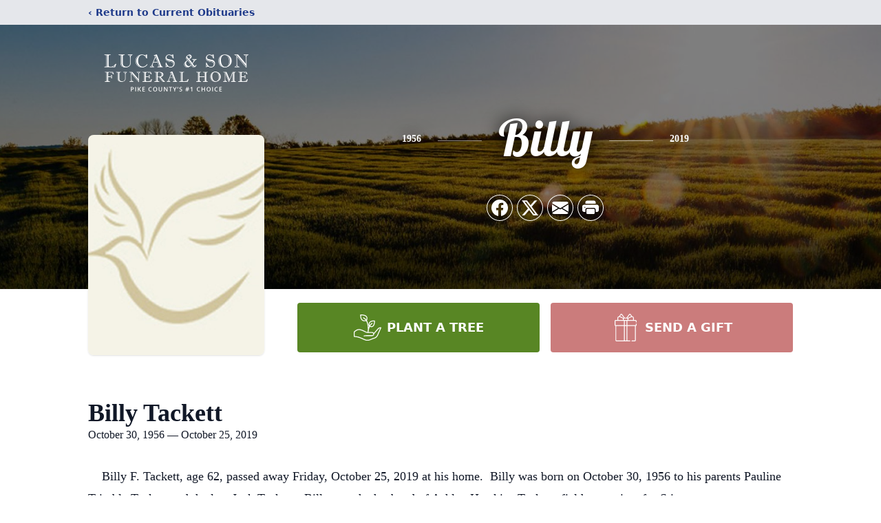

--- FILE ---
content_type: text/html; charset=utf-8
request_url: https://www.google.com/recaptcha/enterprise/anchor?ar=1&k=6Ld-sDIpAAAAABeECvLzESXEG8uUsmupDKVva43B&co=aHR0cHM6Ly93d3cubHVjYXNhbmRzb25maC5jb206NDQz&hl=en&type=image&v=cLm1zuaUXPLFw7nzKiQTH1dX&theme=light&size=invisible&badge=bottomright&anchor-ms=20000&execute-ms=15000&cb=bixns1mwr2n2
body_size: 44844
content:
<!DOCTYPE HTML><html dir="ltr" lang="en"><head><meta http-equiv="Content-Type" content="text/html; charset=UTF-8">
<meta http-equiv="X-UA-Compatible" content="IE=edge">
<title>reCAPTCHA</title>
<style type="text/css">
/* cyrillic-ext */
@font-face {
  font-family: 'Roboto';
  font-style: normal;
  font-weight: 400;
  src: url(//fonts.gstatic.com/s/roboto/v18/KFOmCnqEu92Fr1Mu72xKKTU1Kvnz.woff2) format('woff2');
  unicode-range: U+0460-052F, U+1C80-1C8A, U+20B4, U+2DE0-2DFF, U+A640-A69F, U+FE2E-FE2F;
}
/* cyrillic */
@font-face {
  font-family: 'Roboto';
  font-style: normal;
  font-weight: 400;
  src: url(//fonts.gstatic.com/s/roboto/v18/KFOmCnqEu92Fr1Mu5mxKKTU1Kvnz.woff2) format('woff2');
  unicode-range: U+0301, U+0400-045F, U+0490-0491, U+04B0-04B1, U+2116;
}
/* greek-ext */
@font-face {
  font-family: 'Roboto';
  font-style: normal;
  font-weight: 400;
  src: url(//fonts.gstatic.com/s/roboto/v18/KFOmCnqEu92Fr1Mu7mxKKTU1Kvnz.woff2) format('woff2');
  unicode-range: U+1F00-1FFF;
}
/* greek */
@font-face {
  font-family: 'Roboto';
  font-style: normal;
  font-weight: 400;
  src: url(//fonts.gstatic.com/s/roboto/v18/KFOmCnqEu92Fr1Mu4WxKKTU1Kvnz.woff2) format('woff2');
  unicode-range: U+0370-0377, U+037A-037F, U+0384-038A, U+038C, U+038E-03A1, U+03A3-03FF;
}
/* vietnamese */
@font-face {
  font-family: 'Roboto';
  font-style: normal;
  font-weight: 400;
  src: url(//fonts.gstatic.com/s/roboto/v18/KFOmCnqEu92Fr1Mu7WxKKTU1Kvnz.woff2) format('woff2');
  unicode-range: U+0102-0103, U+0110-0111, U+0128-0129, U+0168-0169, U+01A0-01A1, U+01AF-01B0, U+0300-0301, U+0303-0304, U+0308-0309, U+0323, U+0329, U+1EA0-1EF9, U+20AB;
}
/* latin-ext */
@font-face {
  font-family: 'Roboto';
  font-style: normal;
  font-weight: 400;
  src: url(//fonts.gstatic.com/s/roboto/v18/KFOmCnqEu92Fr1Mu7GxKKTU1Kvnz.woff2) format('woff2');
  unicode-range: U+0100-02BA, U+02BD-02C5, U+02C7-02CC, U+02CE-02D7, U+02DD-02FF, U+0304, U+0308, U+0329, U+1D00-1DBF, U+1E00-1E9F, U+1EF2-1EFF, U+2020, U+20A0-20AB, U+20AD-20C0, U+2113, U+2C60-2C7F, U+A720-A7FF;
}
/* latin */
@font-face {
  font-family: 'Roboto';
  font-style: normal;
  font-weight: 400;
  src: url(//fonts.gstatic.com/s/roboto/v18/KFOmCnqEu92Fr1Mu4mxKKTU1Kg.woff2) format('woff2');
  unicode-range: U+0000-00FF, U+0131, U+0152-0153, U+02BB-02BC, U+02C6, U+02DA, U+02DC, U+0304, U+0308, U+0329, U+2000-206F, U+20AC, U+2122, U+2191, U+2193, U+2212, U+2215, U+FEFF, U+FFFD;
}
/* cyrillic-ext */
@font-face {
  font-family: 'Roboto';
  font-style: normal;
  font-weight: 500;
  src: url(//fonts.gstatic.com/s/roboto/v18/KFOlCnqEu92Fr1MmEU9fCRc4AMP6lbBP.woff2) format('woff2');
  unicode-range: U+0460-052F, U+1C80-1C8A, U+20B4, U+2DE0-2DFF, U+A640-A69F, U+FE2E-FE2F;
}
/* cyrillic */
@font-face {
  font-family: 'Roboto';
  font-style: normal;
  font-weight: 500;
  src: url(//fonts.gstatic.com/s/roboto/v18/KFOlCnqEu92Fr1MmEU9fABc4AMP6lbBP.woff2) format('woff2');
  unicode-range: U+0301, U+0400-045F, U+0490-0491, U+04B0-04B1, U+2116;
}
/* greek-ext */
@font-face {
  font-family: 'Roboto';
  font-style: normal;
  font-weight: 500;
  src: url(//fonts.gstatic.com/s/roboto/v18/KFOlCnqEu92Fr1MmEU9fCBc4AMP6lbBP.woff2) format('woff2');
  unicode-range: U+1F00-1FFF;
}
/* greek */
@font-face {
  font-family: 'Roboto';
  font-style: normal;
  font-weight: 500;
  src: url(//fonts.gstatic.com/s/roboto/v18/KFOlCnqEu92Fr1MmEU9fBxc4AMP6lbBP.woff2) format('woff2');
  unicode-range: U+0370-0377, U+037A-037F, U+0384-038A, U+038C, U+038E-03A1, U+03A3-03FF;
}
/* vietnamese */
@font-face {
  font-family: 'Roboto';
  font-style: normal;
  font-weight: 500;
  src: url(//fonts.gstatic.com/s/roboto/v18/KFOlCnqEu92Fr1MmEU9fCxc4AMP6lbBP.woff2) format('woff2');
  unicode-range: U+0102-0103, U+0110-0111, U+0128-0129, U+0168-0169, U+01A0-01A1, U+01AF-01B0, U+0300-0301, U+0303-0304, U+0308-0309, U+0323, U+0329, U+1EA0-1EF9, U+20AB;
}
/* latin-ext */
@font-face {
  font-family: 'Roboto';
  font-style: normal;
  font-weight: 500;
  src: url(//fonts.gstatic.com/s/roboto/v18/KFOlCnqEu92Fr1MmEU9fChc4AMP6lbBP.woff2) format('woff2');
  unicode-range: U+0100-02BA, U+02BD-02C5, U+02C7-02CC, U+02CE-02D7, U+02DD-02FF, U+0304, U+0308, U+0329, U+1D00-1DBF, U+1E00-1E9F, U+1EF2-1EFF, U+2020, U+20A0-20AB, U+20AD-20C0, U+2113, U+2C60-2C7F, U+A720-A7FF;
}
/* latin */
@font-face {
  font-family: 'Roboto';
  font-style: normal;
  font-weight: 500;
  src: url(//fonts.gstatic.com/s/roboto/v18/KFOlCnqEu92Fr1MmEU9fBBc4AMP6lQ.woff2) format('woff2');
  unicode-range: U+0000-00FF, U+0131, U+0152-0153, U+02BB-02BC, U+02C6, U+02DA, U+02DC, U+0304, U+0308, U+0329, U+2000-206F, U+20AC, U+2122, U+2191, U+2193, U+2212, U+2215, U+FEFF, U+FFFD;
}
/* cyrillic-ext */
@font-face {
  font-family: 'Roboto';
  font-style: normal;
  font-weight: 900;
  src: url(//fonts.gstatic.com/s/roboto/v18/KFOlCnqEu92Fr1MmYUtfCRc4AMP6lbBP.woff2) format('woff2');
  unicode-range: U+0460-052F, U+1C80-1C8A, U+20B4, U+2DE0-2DFF, U+A640-A69F, U+FE2E-FE2F;
}
/* cyrillic */
@font-face {
  font-family: 'Roboto';
  font-style: normal;
  font-weight: 900;
  src: url(//fonts.gstatic.com/s/roboto/v18/KFOlCnqEu92Fr1MmYUtfABc4AMP6lbBP.woff2) format('woff2');
  unicode-range: U+0301, U+0400-045F, U+0490-0491, U+04B0-04B1, U+2116;
}
/* greek-ext */
@font-face {
  font-family: 'Roboto';
  font-style: normal;
  font-weight: 900;
  src: url(//fonts.gstatic.com/s/roboto/v18/KFOlCnqEu92Fr1MmYUtfCBc4AMP6lbBP.woff2) format('woff2');
  unicode-range: U+1F00-1FFF;
}
/* greek */
@font-face {
  font-family: 'Roboto';
  font-style: normal;
  font-weight: 900;
  src: url(//fonts.gstatic.com/s/roboto/v18/KFOlCnqEu92Fr1MmYUtfBxc4AMP6lbBP.woff2) format('woff2');
  unicode-range: U+0370-0377, U+037A-037F, U+0384-038A, U+038C, U+038E-03A1, U+03A3-03FF;
}
/* vietnamese */
@font-face {
  font-family: 'Roboto';
  font-style: normal;
  font-weight: 900;
  src: url(//fonts.gstatic.com/s/roboto/v18/KFOlCnqEu92Fr1MmYUtfCxc4AMP6lbBP.woff2) format('woff2');
  unicode-range: U+0102-0103, U+0110-0111, U+0128-0129, U+0168-0169, U+01A0-01A1, U+01AF-01B0, U+0300-0301, U+0303-0304, U+0308-0309, U+0323, U+0329, U+1EA0-1EF9, U+20AB;
}
/* latin-ext */
@font-face {
  font-family: 'Roboto';
  font-style: normal;
  font-weight: 900;
  src: url(//fonts.gstatic.com/s/roboto/v18/KFOlCnqEu92Fr1MmYUtfChc4AMP6lbBP.woff2) format('woff2');
  unicode-range: U+0100-02BA, U+02BD-02C5, U+02C7-02CC, U+02CE-02D7, U+02DD-02FF, U+0304, U+0308, U+0329, U+1D00-1DBF, U+1E00-1E9F, U+1EF2-1EFF, U+2020, U+20A0-20AB, U+20AD-20C0, U+2113, U+2C60-2C7F, U+A720-A7FF;
}
/* latin */
@font-face {
  font-family: 'Roboto';
  font-style: normal;
  font-weight: 900;
  src: url(//fonts.gstatic.com/s/roboto/v18/KFOlCnqEu92Fr1MmYUtfBBc4AMP6lQ.woff2) format('woff2');
  unicode-range: U+0000-00FF, U+0131, U+0152-0153, U+02BB-02BC, U+02C6, U+02DA, U+02DC, U+0304, U+0308, U+0329, U+2000-206F, U+20AC, U+2122, U+2191, U+2193, U+2212, U+2215, U+FEFF, U+FFFD;
}

</style>
<link rel="stylesheet" type="text/css" href="https://www.gstatic.com/recaptcha/releases/cLm1zuaUXPLFw7nzKiQTH1dX/styles__ltr.css">
<script nonce="UhcC_GkjtOhUMZM3nf37ZA" type="text/javascript">window['__recaptcha_api'] = 'https://www.google.com/recaptcha/enterprise/';</script>
<script type="text/javascript" src="https://www.gstatic.com/recaptcha/releases/cLm1zuaUXPLFw7nzKiQTH1dX/recaptcha__en.js" nonce="UhcC_GkjtOhUMZM3nf37ZA">
      
    </script></head>
<body><div id="rc-anchor-alert" class="rc-anchor-alert"></div>
<input type="hidden" id="recaptcha-token" value="[base64]">
<script type="text/javascript" nonce="UhcC_GkjtOhUMZM3nf37ZA">
      recaptcha.anchor.Main.init("[\x22ainput\x22,[\x22bgdata\x22,\x22\x22,\[base64]/[base64]/[base64]/[base64]/[base64]/[base64]/[base64]/[base64]/[base64]/[base64]\\u003d\\u003d\x22,\[base64]\x22,\x22X8KCNcKPwrofw4V7wrHCjsODw7FRwo7Dv8Kbwp4XwobDo0HCqC8OwqsOwpFXw5HDnDRUfMKvw6nDusOSaEgDc8Knw6t3w5TCrWU0wprDiMOwwrbClsKlwp7Cq8KSLMK7wqx9wqI9wq1Uw7PCvjgrw7bCvQrDll7DoBtsQcOCwp1Pw54TAcO/wozDpsKVWwnCvC8LWxzCvMOhIMKnwpbDsBzCl3EZa8K/w7tow6BKOBQpw4zDiMKpW8OAXMKOwqhpwrnDm2HDksKuKwzDpwzCmcOUw6VhDSrDg0Ngwp4Rw6UKJFzDosOZw5h/IlHCtMK/QBfDnFwYwrHCqiLCp3PDngsowp/DqQvDrD5XEGhVw6bCjC/Ck8KDaQNZUsOVDXrCt8O/w6XDmSbCncKmYGlPw6JtwolLXSPCjjHDncOrw5Q7w6bCrBHDgAhfwpfDgwlgPngwwr8VworDoMOnw7k2w5dmccOMekwIPQJTaGnCu8KLw5APwoIBw7TDhsOnPsKAb8KePHXCu2HDo8Olfw0BKXxew59+BW7Dr8KmQ8K/[base64]/CjErDhMOXwqVgBcKvEkzCtCfDo8ORw5jDmsKlXSfCh8KrPz3CrkwJRMOAwojDmcKRw5oGKVdbTmfCtsKMw58oQsOzEmnDtsKrS1LCscO5w5tcVsKJJcKsY8KOAMKBwrRPwrHCuh4Lwq97w6vDkTFUwrzCvmwnwrrDonZAFsOfwrxqw6HDnnTCnF8fwoLCicO/w77Cq8KSw6RUK0lmUkzChghZZsKBfXLDucKdfydQT8ObwqknJTkwU8Oyw57DvybDlsO1RsOudsOBMcKbw4xuaQAkSyoEXh5nwpbDvVsjMiNMw6xRw4YFw47DpT1DQAJON2vCk8Krw5xWagIAPMOuwpTDvjLDhMOuFGLDhhdGHQp7wrzCrikMwpU3a3PCuMO3wr/Clg7CjjrDpzENw4rDmMKHw5QEw5p6bUXCmcK7w73DscOUWcOIC8Obwp5Bw5wMbQrDqMK9wo3Chg0EYXjCisO2TcKkw4Z/wr/CqXNtDMOaAMKnfEPCjGYcHGrDtE3Dr8O1wpsDZMK/SsK9w49sM8KcL8Ofw6HCrXfCscOzw7QlRsORVTkBNMO1w6nCtMOhw4rCk2JGw7prwrHCgXgODxhhw4fCuyLDhl8xUCQKCU8kw5PDuyNQMCRVcMKLw4gCw4LCoMO8e8OMwodbNMKXGMKmY1lSw4TDiSHDn8KNwrzChFvDjl/[base64]/w4DCqHh2A1NFSQLDvgkTIsOSemPCi8OLacO8w4V2OcKiwonCrsOcwrrClhHCtnkSCgoielwJw57DjQNbSA7Cs11bwq3ClsKgwrlEJcOJwpnDmG0DIsK0NR3CnEfCqxgDworCusKAPThsw6vDrjHCnsO9M8Khw6oKw6cZw5gZT8OHNsKKw6/Dn8KMPy9vwo7DqsKzw5oCXcOow4fDjhjDgsO6w44Rw6rDhMKxwrTCt8KAw4zDh8K5w69/[base64]/bxbCkWHDpCEJwq4PwosvOcKFwrlpw65cwrJhfsOmUnM4Lg7CvGLCiRsufw44WhDDh8Klw5E4w6jDlcKTw41owqLDqcKMCAAhwqnDoArCr0FMWsO/R8KkwpTCrMKPwqrCncOdXX7Dl8OVWVvDnjlkQWBGwrlVwqEew5HCqcKPwofCncKjwqcvThbDs280w4PCg8KVTBREw61ww7tww5jCmsKkw7vDm8OITwxQwooJwq1qdyzCjMKFw5AHwo1KwpthYzTDvsKUBQ0eJBrCmsK5CMOIwoDDgMO/cMKQw7ELE8KIwpk6wqbCgcK4cmNpwp4Bw7RQwoQ+w5jDk8KlV8KVwq5yVx/[base64]/ClXXCqXDCu8OAaDfDhcKZPcKZw7B5Q8KIK07Dq8K0GnwbXsO8ZgtIw4lAYMKyRy7DvMOqwqLCvx1LAcOMRj9jw70ew4/ClMOGEsKpUMOMw5V/wpzDlsOFw6rDtWNGN8O3wqJnwonDq1gxw4zDlD3DqcKGwoA9wpfDkC7Dsn9Pw5V2H8Kxw73Dkm/DjsKbw6nDv8Ozw7ooB8OqwownGcKVcMK0DMKowqjDswRIw4R6TXEjKEwZR27DhcKZL1vDtcO4OMKww7TCgh3DicKVTR8/[base64]/PsKcworCm1cEw4hWYsKra8K/w6l3w6t+RMOkbMKYc8ORLsKgw696KGvCqgbDgcONwq3Ct8OORcKMwqbDmMOWw4MkMcKrJ8K8w6Y8wqssw4pcwrgnwq/DgcO2w4PDsVpyQcK5f8Khw4N8w5XCjcKWw6kzXw1fwrPDpmN/LRTCm3kiPMKbw6kdw4jCnTJfwqHDunvDk8Ouw4nDp8OZw7nDpcOowqtEW8O7fyDCs8KRBMK3YsKnwpkEw47Dvk0gwq7CkCtxw4/[base64]/Ck8KxwozDsG7DgcKZw5VOwq0Xwph3dcKew7Jkwp/DiTlGUh3Dp8Oew55/QQE7wobDkBbCgsO8w4Iyw67CthDDvCY/UA/DogrDm0gXb0bClj/DjcOCworCocOWw6tVfMK5UsKlw5LCji7CiQnDmRXDjBzCuWHCk8Oxw5VbwqBVw7FIWC/CocOCwr3DnMO5w6PCkCPCnsKbw71dZhg8wrp6w4NZWivCtMO0w48ww5FmOjvDq8KFRcOgcFB/w7NlP2zDg8KbwqvDjMKcT1vCtS/CnsOeQsKjMMKpw4nCoMKTOkhNwqPChMKZDMKRPjfDplzCncO6w7spCzXDmwvCjsOJw5rDuWg5b8ORw6E5w6cNwrUsezxvOBRcw6PDrgEWI8K1wrZ7wqlNwprClcKOw5/Ci0kRwplWwr81axFtwp1Ww4cDwozDqUozw53Ck8K5w6BEa8KWAsOkw5xJw4bCrkHCtcOew4bCv8O+wrxPRMOMw54vSMOHwrbDpsKCwrV5TMKAwqVtwonDri/CgsK1wrhUPcKMaH4gwrfChcKnJMKTMEF3XsOXw4hbU8KVVsKmw6sCBiw2XMKmL8OIw4ogD8ORSMK0w6lsw7vCgzbDkMO8wo/Cv0TDssKyBE/Cm8OhGcKUGMORw6zDrTxLO8KxwprDu8KBOMOBwqUGw6PDi0s5w4IGNMOhwqvCkcOzYcOgRX3Crz8SdGNFTibCjjfCicKue1Mdwr3DkmF/wqHCscKTw4bCo8OtLmXCig7DjSLDn2ITOsOzegAuw7HCt8OOBcKGOV0XFMKrw5cuw6jDvcOvTsK/aXTDijnCocK0F8KvIcKww5kUw7bClz04d8KVw4c/[base64]/wo/ChsOjDsKmw7guw5zCrl3Dt8OzMlnDpMOjwq7CgVgCwotzwpfCjTDDrMOtwq5awrksNF3DqwfDjcODw5gDw5TChMKewq/CiMKEEA0Dwp/[base64]/DqcO2w5lIwqXDv8ORw4XCh8OkelZWE8KTwq9nw5HCp1pYfyPDmVUTRsOCw7XDsMOEw7A0RcKUGsOSM8KDwrnChFt9J8ObwpbDqmPDnsKQRgwkw77DnxhwQMO0XmXDq8Kkw4Iwwo9XwrXDghoJw4TDv8Oww5zDknNwwp3DrMOaBzdKwrTCr8KcU8KawpZcdmNjw4IOwo/CiEYMwq3DmSZ1J2HDvWnDmXjDmsOPPMKpwrsGLXvCkh3DnlzCnxvDpwYawoBbw70Ww6XDn33DsTXCk8KhPFHCjXbDvMKTIMKEZhpwCkjDqVwcwqzCjsKaw4rCnsO6wrrDgTXCoFPDlmzDpWDDjsKSdMOGwpUmwpxMW0Z/wo7CpmBxw6YDInY6w5VJJ8OQDwbCj2hOw6cIY8K+NcKCwpEYw4fDj8ONYsOTAcO5K0EYw4nDtsKCXEVuZ8K7wrIewqnDjw7DtFnDkcKcwoBUWAAQa1oowogcw74Bw7Fvw5JyNX0iFHbDgyMRwplvwqtuw7/DkcO7w7HDuybCi8KnDTDDpGjDncKfwqZcwpZWbwrCgcO/[base64]/[base64]/[base64]/CnMKXwqtrw5/[base64]/TCxxw4DCs8O3w6XCjcO4w6EEccONXMObw7YlwqbDl1TDosKGw4HDmAPDjAxbGzHDm8Kqw5w2w47CmmbCj8Oyd8KPHsKrw6bDssO7w7N1wprCtyfCl8Ksw5jCoFXChcOACsOeF8OgSjvCscOESMK0PnB0wr5Ewr/DvH/Dk8OFw65Bw6cTXEp6w73DhsORw6LDnMOZwqbDlMKjw448wptXHcKQTcOHw53CnsK5w6XDuMKhwqUsw7jDiwhqR2R2VsOwwqVqw5bCnFXCpQzDg8OYw43DrxjDoMKaw4ZWw7zCg03DiCBIw6ZpFMO4d8K9JBTDscO/[base64]/[base64]/Dn2IaN8OAVy/DqCYdwpzCtX91w5t4eXTCthbCgF7DusOZd8OoUMOGeMOUMwB7Im4xwqhXScKEwqHCilQzw4kgwpLDgcKeSsOEw5hxw5/DsxbClBYcEgzDoWzCrXcRwqhjw6R8VH3DkMO8w77Dk8KPw5USwqzDvcOtw6VCw6oFTsOwMsO/[base64]/CicO8N8OyAsKEwqAqWcOywrJCGsK7w4YlMxpRPXYFKjw7V8KgbWjCv2fCgSURwqZxwpjCicOWDktow5FPZMK2wr/Ch8Kzw53Ct8O1w7/Du8OOBsOVwoc4wo7CqFbDoMK3bcOXRsK7UBvDu1hOw6MJdsOpwofDnWFWwo0jRMKPLxnDiMOrw5ltw7XCg3Naw6/CukBbw6vDo2EuwpcVw7Y/G23Ck8OHfsOvw4twwq/CnsKKw4HCrGbDq8KObsKgw47DhMKpfMOjwqTCj07DncOGPHLDjlw8XcOTwpnCk8KhAjRZwrRDwo8CPGVwYMOIw4bDu8KRwpPDr2bCh8OCwolsY2zDv8K8XsKzwqjCjAopwrjCocKpwo1yCsOJwoRYbMKkOj/DuMOHLQLDil3ClS3DixPDhMOYw5MKwrLDrg9lLjhCw5rDgFDCgz56OAc0DcOTdMKGaHfDpcOrInUIQwDCj1jDhsOswrkbwoDCiMOmwoUFw6Zqw6LCiRPCrcKEFljDnW/CvHVNw4PCisKWwrhTS8K+wpPComUxw6jCsMK5wp4WwoHCnGtzEsO7RyHDtcKuO8OWw7QOw4UpQVzDoMKFfwDCrGdTwqkwSsOJwqjDvT/ClMK2wrhWwrnDkzsrwoMBw5DDpjfDonbDoMKJw4/DuDjCrsKLwr/[base64]/CmMK9NcK7w40Iw7kHWsO5EDLDrcKub8OEfTHDoyQQUW92Iw3Di0l7QmnDr8OYBW8/[base64]/[base64]/CmcOMaMKBHcK7w4fDpgI9AgzDn0gbwoV9wqjDg8KLYMK9O8K1H8O8w6/[base64]/WHRLwrHDrhvCvhNMw6XDkgrDuTpAw4zDtQLCllJTw4TCvG/DlsO5NMO/csKjwqzDoDvCsMOQOMO4f1xrwpDDmkDCgsKOwrTDtMKnZ8OTw5LDuFVkTMK/wpnDusKEcMOyw7TCtsOmEMKPwrJiw75SRA00fsO5I8K3wrxVwo8lwp59akZPOlLDpR/DvMKwwoUew6c1wqzDjVN7f17CpV0fP8OnMXc2QMOsFcKBwqnCvcOJw7/DnBcIbcOVwoLDgcOyYxPCvyVRwqLCosOWMcKwDXYqw4LDuikecAoDwqs2woM/bcO6J8OdRSLDqMKlI1zDk8KJXVLDh8O1SQZdFWoXRsKyw4cVAUkpwrl5CwTCqHcvLXpZXWAzJTjDtsKGwpfCr8ODScOSNUXCgz3Dl8KFXsKJw4vDuxInLxc/w4TDhMODTFbDncK0wqV+UMOEw6A+wojCrCjCiMOifSAXDzR1R8K4Hycqw7XDkD7CrFDCqlDChsKKwp7DiFpefhQ/woTCkXwuwoYiw4cOC8KlQzjDn8OGacKbwrZ8V8OTw5/DmsKmdjfCscKXwr1MwqHCpcOSaFsPG8KOw5bDlMO5wpxlMm04ThJUwqnCrcKNwrXDvcKZX8KiK8OZwr/DnMO1TW9awrJrwqVlUVJmw7rCvmHCrB1OKsOkw5xgYV9uwqTDo8KHIkbDn1MmR2dYYsK6T8KewoXDr8K0w6I0VcKRwo/DhMOvw6wQGHcuW8KfwpdqV8KALj3Cn33Dg3EWfcO4w6/DjHIYdUEkwqbDhQMswqnDmXsRWHklBsOARG55wrrCtkfCrsK6f8K4w7HCtEtqw7dKVnYFUA/CucOMw4tHwpbDpcKTIkhPNcOcTBDCijPDgsKtTGhoOlXDkMKCCRRbRhs+wqAWw4fDtWPCkMObB8OnO1jDsMOfBh/Di8KcJAUzw5XCjGHDgMObw77Dp8Ktwow9w7LDosO5QizChH7Dq2QGwqE0wpXCkCpWw4bChCDCtEVGw5PCiC0XKcOYw4/Cnz7Dvw1MwqMnw43CtcKPwoVYEmdRe8KJAMOjAsOXwqVUw43Dj8Ksw4M4FgVZM8KPHxYlE1ILwpTDvhjCtQlLQjgew6bChx53w5PClHtuw4rDhwHDmcOQJsOuGGNIwoDCiMOjw6PDhsO/w6DDiMOUwrbDpsOFwoTCkUDDpX0uw6kxwpLDlhnCv8OvLQ90fyk1wqEHM1hjwpMfC8OHAX1xeyLDnsKfw43DmMKSwq51w6Rew5NgOmjClH3CvMKpbCBJwqh4c8O/LcKlwoI7VsKlwrIyw7NBAlscw6M+wokFeMOCHGDCsivCvCxFw7/DqsKUwp3CnsKFw5zDuB7DsUrDmsKAfcKDwp3DgcK/GsK/w6LDiQd7wrQyb8KMw58twrpjwpDCocKLMMK1wp5cwpUAG3XDrsOswoDDphwYwpvDqMK6FcKLwq0+wonChCjDssKvw4fCocK7LjrDpAPDicOBw4gRwoTDhcO8wo9gw54oDFHDum3CjlrCmcO8fsK0w5oLPxXCrMOlwo9WZD/Ck8KOw6nDtCbCk8Olw77DrcOcUUZvUsOEUiLCn8O8w5AnBsK7wolDwp8cw5jCjMKbMkTCh8KHUA4yWsOlw4RJfHVJMETChXXCg2wywqRfwpRMdC01CsOawohZUw/DkxTCu0gUwpJyBhHDisKwGBbCuMKeUgHDrMKxw5I7UFdrRQ8uOhrCm8K2w6vCuEfCqsOESMOawro0wrIAaMO8wrZRwqvCnsOWPcKsw4tMwrVKRMKcOsOgw7YqPcK/f8OzwpELwoUoVCd/WUotVsKOwojDjgvCgWVuIWPCpMKyw4vCksKwwrjDhcKMcisnw6RiHMOgBhrDo8OAw6N3w4/Cm8OaFcKLwqHCpX05wpnCs8O0w4FJJRF3wqzDjcKkZSxhTELDvsOnwrzDrS5dHcK/w6zDp8OLwpDChcKrMiDDlzbDvsO7MMO9w6V+U204YTfDjmhfwoHDu1p/TsOtwr7Dg8O+eD0SwoYow5zDiA7DoDQfwokZHcOePhonwpHDh1/CiEFEVk7CpjhBecKtNMOUwrzDmlISwqF8RMOrw6rCkMKLBMKrw5XDn8KYw6tjw5F/TcOuwoPDvsKYPyFIZsOiNcOsYMO1wqR7S39/wrwUw6wcUA4DNyfDlER4D8KDbFAHfWYYw5FFFsKhw4DCn8OiORoOwo5KJMKhKsOdwrEtSm7Cn28HYMK0fSjDv8O5PsO2wqR4DcKrw4XDjBwfw7IEw6NHVcKAJy3CvcOEGMO/wqTDs8ORw7sDRmDChm7DsC0yw4IMw7jCg8KhZUPCosOFGmPDpcOzZ8KNWCXCkCdlw7x2wqvCvhAIEcKSHhIqwr0hYMKGwrXDrn3Ck0/[base64]/wrDDlsOZRcO2Z8O0wplZUnBcesKZw57DuMKWY8O9LklhKcOXw7NIw7LDszxDwoHDqMOLw6QlwrM6w7PCqTTChmzDhl/CocKdG8KIWDYewoHDu1bDvRY2flrChATCicOawrzDp8O7cDlAwqzClsOqMkXDjcKgw7F3w68Rc8O8E8KPPsKkwo0NSsOyw4Irw4fDuEMOPCJwUsOqw6NlbcONYxN/BV44bcKJQcOFwrRYw58Vwo8RV8KsKcKSF8OzUV3CjHNEwoxgw7fCtMKMY0lPMsKDwqk3N3HCsmzCuAzCryVcDg3CqDsfTcKgJcKHQk7ClMKfwq/CnAPDkcOpw71CVhBTwrlUwqbCoHBlwr/[base64]/w7ZVwonDn0hQE2HDk3ZMw6VdDntbdMKJwrXDpA9IP0zCnkHCsMO+DMOpw7vDg8O5TT50LiFId0vDi3PCkFTDhANBw55bw5V6woxdSiMsEcKqYjh6w7NfMCDChcOtJXfCrMKObsKfb8O/[base64]/DqMOmdmxTfcO3w4ZjGld2woPCtAgZdsK8w7nCksKUHHPDizpYVz7Csx7CosKGwo/CtV/DkMKAw7TCujHCjibDpHwtRMOaKWI9F0jDtjhWX28Cw7HCk8KqCjNIeTvCoMOowqcnHQINRUPCnsOcwoDCrMKHw6TCtgTDksKVw4bCiXglwp7ChsOVwpXCssORaXzDhcKCwrluw6cewqzDmsO9w7pMw5JoLilODcOlCg3CsRTChsODe8OeGcKPw5LDosK/[base64]/DuMOnK8K4w4jCuD/CjkXCqB13w7LClMKrWE7CjTg2TQzDgsO6EsK1FirDnhzDmsKiGcKxRcOSw7TDgQYNw5zDtMOqGXZnwoPDpRDDhHtiwo1iwoTDgkV2FQPCoDzCvAMvAGXCkSHDolDCugvDiRMFMwgYHHrDt1wkO09lw6ZYdMKaB18/bGXDkXV+wrN5dsOSV8O8dVh1ScOAwrLCiE5KacOTcMOzdsOqw4ljw6JJw5TDnWcJwoFiw5TDtC/CicOkM1TCsSkcw5zCnMO/w5xgw7d1w4l/[base64]/CssOzQVQXwqLDpFDDnEjDnltCwoTDjcO0wrTDgG5+w6UxVcOpJ8O1w5TCmcOpUcKDRsOJwo7DmcKJK8O+fsOFC8Oqw5rClcKVw5kuwrvDuTkmw5BLwpYhw45/wrrDgRDDgz/DgsOVwrXChT0OwqPDpcOiEXNhwofDkyDCijfDsU7DnktAwq8mw7UJw7MMDgZjHltWE8OgDMO4wqAPw5/Cj3lsbBUBw5/CqMOQbsOffm1fwqDDlcKzw6PDhMOUw54Mwr/[base64]/wqnDtMOQw7LCncKDwpQTw7FVPsK/M1jCuMKOw4Q1woXCkXXCnGk9w4PDhEpvYcO6w5DCqEBQw50hY8KrwpVEChVZQAdORsKySW8QZcKqwq5RTShGw6tqw7HDp8OgRsOcw7bDhSHDicKzIsKrwoEVTsK9wp1gw4gDJsOfXMOdXnrDuGjDi3nCpcKVfsOwwoNZZcOrwrckScOtB8O/QD7DgMODKQbCrRfDvsKnHiDCtCFKwpNZwqnDm8OeJQTDjMKCw4VOwqLCn3XCoR3CgsKlADwGS8KRQMKbwoHDgsK/esOEdBJpIikwwobCtGDCrcO8wrfCqcOVTcKkLyjCkxl1wpbDv8OGwrXDqsKvADjCvh03wpzCj8K7w7xqUBTCnTAMw4B8w7/DkBd5BsO0az/DkcKdwqRTexVwQcKfwrJUw5LChcO7wrUkw5vDoQIww6RWHcOZfsO8wrdgw6nDrcKCwqnCtEZfPknDiElsFsOiw73Dum8nKcK/DMOtwoDDnG1cF1jDrcKVIQzCuRIfP8Oqw6vDjcKzbW/Dhz7CrMKIZ8KuMELCo8KYE8O5wqLCoRxEwrXCi8O8SMK2ccOXwoDCtgRrZSzCjhvCoRIow64hw4zDp8O3GMKhOMKswq9AeXZ9wq/[base64]/CqMKqwrhnUyFIw6DDoi/DlsOlHUdYWlTDpTrCkBh8aw9+w6XCpTZ8UMKRG8K5YBPDkMOLw57DvErDhsOuVxXCmcK6wr50w6hKYCJJDCnDqMOuGsOcazp+EcOlw7xwwpDDuwzDpFcmwrPCt8OQHMKXMHnDjwpPw4tBw6/Dp8KOTVzCnnplEsOYwq/DscOrQMOxw7PChHzDoU8Mc8KxMDhjfMK2b8KYwrQLw40DwrvCmsO2w57CnSsXw57CkA9pYMOpw7kIHcK4L0sAQ8OJw7vDuMOnw5DCtV7CqMKwwqHDk2jDp3XDjD/Dn8OwAEnDvzzCvSTDnDpBwplYwoExwr7DvG0dw73Don1dw7DCphLCsxTDh0fDhMKww6oNw4rDlMOQChTCqFTDtTlIUV3DgMOnw6vCtcKhIcOew5U1w5zCmiYpw7zDp0pVP8ORw7TCgcKvFMKXwoAvw5/[base64]/wqdiXsKhCcOaEsKHwpXDlVPClRZTw5zDrsOyw7PDvQfCmGgfw6UPSHrCh3R2YMOtw65Iw6nDv8K+fS4+OMOKT8OCwoXDh8Kyw6vCscOqbQ7DvMOJYsKnw4HDswjCosKtXGhQwodPwrnDq8Kswrw3L8K6QW/DpsKDwpHCp3vDisOmZ8Ovwo0CDF8fUiJmPWFRwprDucKaZ3hQwqXDozYIwrduaMKLwpvCsMK6w5rDr10+I3ktcBsMHTVSw4jDpAwyXcKFw78Dw5vDnjdDCsOcDcK3AMKrwonCjMKEaT5KQA/[base64]/DjHPCswUCwoI2w5USC28XFMKuPsOJKcOud8OfacOMwozCplDCosO9wqwTTsO/[base64]/woAEfsKIwoxYBznDvjDDiUBCFcKew74ce8OxKDgWDjBYSDzCj28AFMOAFMKzwoVSJk8owo08w5zCv34HO8OCV8O3ZCHDtXJ+fMOEwojCgsOgMMKIw7FZw4rCsCUYPggtD8KMFWTClcOcwosbCcO2woIiKiBgw4XDncKww7/DqMOCNsOyw4stXcObwoDDgjnCsMKiCMKfw4Zww4LDiToFcBjCiMKDK0hoQMOzAyJXRBHDug/DmsOfw5jDiwkTJw0SNjzCo8OyQcKzVC80wosXJcOGw6oyK8OnGMO3wpJpMkJWwpzDtsODQhbDlsKWw4x3w4/[base64]/w77CvsK/[base64]/DnwfDh8KewoJ3MzPDgsK1N8KBP8KjclRWOhsQMjXCpsKEw7DCpgnDj8KIwrdrUsOwwp9fMMKYUMOaK8KnIVzDk2rDrcKwMTPDhcKsB3k3TMKBchdZe8OHHiDDgsK8w4oewo3DkcKewpMJwp97wqTDpX3DvUbCqcKPPsKzLk/[base64]/Cox0HK8K0acK/[base64]/DnMKQGcKIDMK2wr46FRDCqsKPQjXDjMKQL2xpXcO1w4TCpBXDj8KNw4zCunnCjxkYw67DmMKLacOEw5rCpcK6w5HDvxjCkBQZYsOEMVjDk3nCiFZaNsOGPmwmw71hSWhVLcKGwoPCs8KlJMK/w57Dvlo5wrkswrrCuDLDs8OBw5puwqLDjSnDpyTDu1Z0IcOAInnCnhXDojrCscOpw4QOw5nCh8OuFg/Dqh1swrhAc8KxCUzDuREhQEzDv8OuXhZ8wptvw4hxw7FSwqluHsO1OcOowoRAwpEKBMOyV8OfwqpIw7fCvXECwoR1wpjChMKxwrrCjEx+w6zCu8OLG8Kww53CosO/[base64]/DoFbDmR3ClMOsw6rCgRnDicK/Q8Ogw4zCgmw3PcKFwpt4TMOnXyw1a8Kdw5wQwpZHw4jDhH0rwrjDkk9FbSYNB8KHOwIbPUvDu1NyUEtSPHUpaiHDghfDsRLChAnCtMKwEDnDiTzCsUVAw5XDuj4Awp0sw7zDjlrDi385U1HCjHULwrLDqE/Dl8O6RU3DjXFAwp1cLE3CtcOtw7hxw6LCsVUPBBxLw5kyUsOYAHPCrcK3w4UIdsKSNMOmw40KwrwIw7pzw7jCt8OeYBfCgEPCjsK/[base64]/[base64]/CrMK1wp/[base64]/CqmPCr27CmsOzw7PDoMOsTgbCkBzCjx0vwrRdwpseBwI8wr/DgMK6JXB9IsOpw7BpJX0iwoNWHy3Dq1tXRsOWwpYvwrVrLcOJXsKIegcbw4fCmyN3BQ47XMO6w4YcbcKZw5HCuFgEwpHCp8OZw6hnw5BLwoDCjMKJwrvCkcOIFnbDoMKbwoVewqRGwpJ7wqMAYMKML8OOwpIIw6k+IhjCpk/CtsK7VMOcZhQuwpo9TMKjCzjCijI1RsOHO8KJZMKBR8OUwobDr8OZw4fCjcK7LsO5YMOJw4HCg0s4w7LDvx/[base64]/wo3CrsKBwqxYw6cXHU8QCCl1elJOw6IUwrvChcKQwqLDtw7DiMKYwr/[base64]/DnnBEwo1qMnfDmwgNeHbCtcOZwqc5wqAbLsO2asKvw63CvcKTMWDDg8O9csOqUSkYOcOWaCwgKMO3w6kEw4DDpw3Dvz/[base64]/Dr1w5Q3Ewa0o7w45qQ8OXw6Jxw6JuwrbDlyXDkWxyUyFAw7vCrMOZfA5iwpjCpsK0w4rCtcKZOmnDqsOEa2jCoSjDr0fDtcO/wqnChiZ6wrwXZB1KO8KYImbCiQV7Vy7Dp8K6wrXDvMKEYQDDtsORw6Q7B8KowqXDnsOOw5rDtMKSK8Omw4pMw5c0w6bCnMKowrvCu8KcwofDjcOTwpPDm389CVjCnMOwWsKDElJnwqBXwpPCv8KJw7/DpzPDgcKdwqLDvydPLVEhBlfCs2PDj8OZw59AwqUGXcKDwqXDhMOVwoE+wqZ9wp84w7Fxwq5dUsOlGcKkCcOJe8K3w7EOOMKMeMOEwqXDqAzCnMOIDG/DsMKww5hmwpxRUlUWfS7DhU1hwqjCi8OoQ3ABwojCnC3Dn2YxY8KQUW9sYicwMMKud2N6PMKLasOtB2fDicO4NGfDlsKSw4lxVRrClcKawprDp17Dt0fDslpqw5nCm8O3ccOuRcO/ZBzCtsKMeMOjwq/DgR/Cqz8ZwrTDq8KKw63Co0HDvxfDoMO6HcKlIWwYasKKw7HDg8ODwpNow6bCvMOlJ8Odw652wq83dT3DocK7w5h7ez1yw5h+DgDCuQrCvAPCljVQw6A1csK+wqTCuDZJwr52FXjDoQLCu8KRAlUiwqZQesKzwqhpf8K1w5NPO0vCrhfCvx5RwqnDsMKlw6c/woRtAi3DicOww7vDmBwwwqrCsC/DlMOvPXJxw51qCcKTw4RbMcOhUsKBScKnworCmcKmwpIAIsK9w7YkD0fCmiMJZ1jDvAl4O8KyB8KoHgEww4h1wqDDgsO4fcOOw7zDksO6WMOAV8OQQ8K6wpHDtDTDpgQtSRNywonCmMOsIMO6w4LDmMKifE5CUkETEsO+YW7CgMO+e2jCs1AJa8ObwpTDqsKfwrl/[base64]/RcKuwrhzKcKkbcODwpMjwqU7wqEGw5/DiXPCpMO+Q8K6EsO1ABzDtcKvwrwNAmvDvX9qw4tpw4PDvHRDw5o6QG5xbUfCgQ8WBMK9dMKaw6hoY8Oow7HCucOWwqk4YjXCp8KJwojDiMK3QcK/Ww5gO0ghwqsBw6Ivw6BkwovClAfCkcKWw7I3w6VlA8OVPVPCvGphworCjMKhwrbDlHXCtWMySMOsYMKILMONU8K/MBLCi1ITZC0wZnXCjAZbwozDj8O5QsKiwqgVZcOedcKWDMKCDGBvQRlfHAfDlVEAwpRmw6PDiHt1csKUw47DocOLG8Orw6FPPhIBO8Ofw4zCkgzCpm3CucK3WRBEwqgLw4VMTcOvLADCoMO7w5jCpAbCtWxrw4/DrGfDigHCnxkQwrrDscOhwocJw7YPbMOWN33CrsOaHsOowrDDohcdw5/DhMK0JwwxVsOFK2A1bsONdmvDncONw6rDs2t+axUGw5/CucOJw5JlwqnDq3zClAVuw5/CsQ9GwpYJTzotTXPCjcKwwo7CnsKxw7sBBy7CrQBbwpd2F8K9bsK6wovCnwsFUD3ClX3Dlls8w48Iw47DtwhpdF5/[base64]/[base64]/CuSJ1P8KRwprCn3dLwpbDscOKZ8KWYcKDB1Fww5luw6hgw6MELAcZe1LCnzDCicOMJiwZwpbCn8K0wqzCljpQw4wRwqPCsxTClRIfwoXChMOtJ8O7JsKFw6RyBcKdw44LwpvCgsKJaxAJRsKpJcO4wpzCkmUwwoxuwr/Ck0rCmGJpf8KBw4USwpgEEF7Di8OAUXXDu30PbcKDFE7CvnLCrEvDmgpIMcK/KcKww73Do8K7w5rDhcKlRsKCw4/[base64]/CtUtmw7bDnsO7wrNVIsK9VQXCp8KKdzPCtjZ2BMOFPsKdw5HDgMK7ZcOdEsOhPCdvwqTCv8OJwobDu8KFfATDuMO9wo9XL8KTwqXDs8K0w6sLNhvCqcOJBFESCgPCg8ONw7jCsMKeeBYEfMODOcObwr0YwpA8SH/Dq8Odw6EGwonCtWDDun7CrMOVTcK2eDg+BsO9wrZ7wqrDvA3DlcOyZ8OrWRfCk8KDfcK7w5IJAW0QCBUzZMKTfnjCuMOKasOxw4PCpcOBP8Ohw5V4wqLCkcKBw4Eaw5cwPMO2IQ16w7dgc8Oow7ARwr8QwrfDmcK/wpnClFHCicKsTcKTIXZ5c1lZQcOpZcOhw5dhw6LDisKkwpjDpsKrw7jCm1lXfVEeESgCWzp5wp7CocK/D8KHdzbCo0PDpsO7wqrDmD7Dk8K0w58zPkbDpBcxw5JHLsOkwrgjwo9qaETDvMOwJMOKwo1TSyQZw4LCiMOIAA7ChcOiw57DjUrDlcKxLH4bwp1kw586TsOmwqxHaBvChz5Uw7UCY8OUI3TCoR/DuyzCkXRvLsKJHsK0X8OqJsOaRMKbw687IVNcfzvCuMOSYGnDjsKkwofCowvCocOnwrx2WD/CsV3CnQkjwpQ0ZcKie8OYwoc1X1YXbsOmwpl6f8KofRzCnHrDoD97LR8+OcK8wrdUJMKqwqtow6hbwqTCkA5uwpBvAz7DtsOvb8OgLwDDpDFIBk3DszPCiMO4SMOyMTYCZ17Dk8OewqDDvAnCiD4AwoTCvBDCksKUw7HDlMOYCcO/[base64]/w4FIE8OgVsKwJcOww5jClMOpw6PCmkDCnyjCr8OQUsK2wq3DtcKjdsK/[base64]/Drixlwo3Du1QOw7oLaEkcw7Qjw7VUJm/DpQ/[base64]/fxDDj8KGw5whBG7Dl0/[base64]/Ct0QlwqESw48dTMKIwptWwqzDlTHDncKpP3/Ct0MOTMONHlTDrgkiMgdEAcKZwqjCo8Kjw7NaMUXCvsKMQyNow4AYH3zDrW3Ch8K3bMKmTsOBRcK/[base64]/DpsKZw4vCsnLCmyLDvBgUwrHDqGNCw6bCk2YPZ8KjRGwEG8OtBcK/BDvDqcK2EcOVwrHCisKcOE9gwo9RYTVow7lHw4rCicOCwo3DiCnCvcK/w4FFEMOHVWrCnMKVd3djwprCpFnCocKUKsKDR3lTOTfCpsO+w4DDl3DDox/DlcOOwpQeLsOgwp7CnDrDlws5w51xJsKvw6XDvcKEw6/[base64]\\u003d\x22],null,[\x22conf\x22,null,\x226Ld-sDIpAAAAABeECvLzESXEG8uUsmupDKVva43B\x22,0,null,null,null,1,[16,21,125,63,73,95,87,41,43,42,83,102,105,109,121],[5339200,405],0,null,null,null,null,0,null,0,null,700,1,null,0,\x22CvkBEg8I8ajhFRgAOgZUOU5CNWISDwjmjuIVGAA6BlFCb29IYxIPCJrO4xUYAToGcWNKRTNkEg8I8M3jFRgBOgZmSVZJaGISDwjiyqA3GAE6BmdMTkNIYxIPCN6/tzcYADoGZWF6dTZkEg8I2NKBMhgAOgZBcTc3dmYSDgi45ZQyGAE6BVFCT0QwEg8I0tuVNxgAOgZmZmFXQWUSDwiV2JQyGAA6BlBxNjBuZBIPCMXziDcYADoGYVhvaWFjEg8IjcqGMhgBOgZPd040dGYSDgiK/Yg3GAA6BU1mSUk0GhwIAxIYHRG78OQ3DrceDv++pQYZxJ0JGZzijAIZ\x22,0,0,null,null,1,null,0,0],\x22https://www.lucasandsonfh.com:443\x22,null,[3,1,1],null,null,null,1,3600,[\x22https://www.google.com/intl/en/policies/privacy/\x22,\x22https://www.google.com/intl/en/policies/terms/\x22],\x228IhBNlM4HRSinM5e84eOM3H8ocDY3BZh8nCysOf2H48\\u003d\x22,1,0,null,1,1762036444779,0,0,[246,64],null,[63,185,154,21,34],\x22RC-50J3VJnvccJAlA\x22,null,null,null,null,null,\x220dAFcWeA7k3WGPfUoR4qozVL8tPfBGV5hTd641bnQtONCtrCKVOIqiJurXNJRgLAw6QeCTL4Ncth4NDywZSevRC4y1Nd5uZm9lfw\x22,1762119244948]");
    </script></body></html>